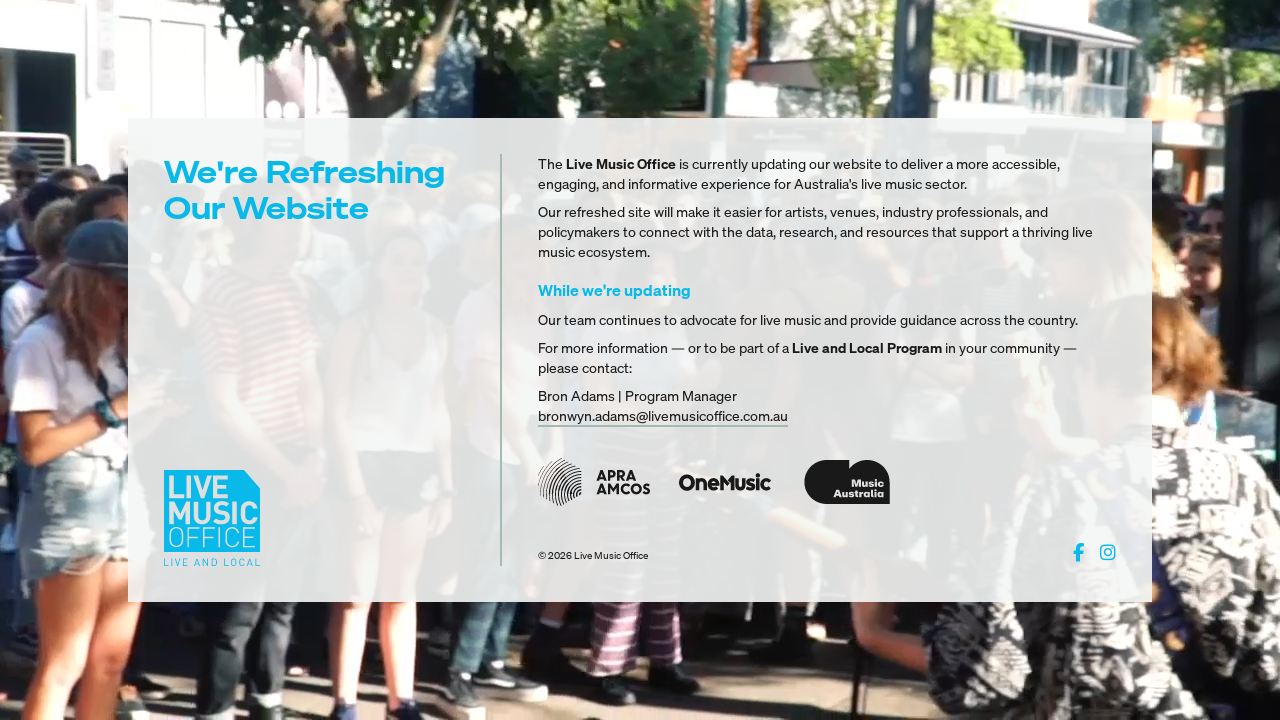

--- FILE ---
content_type: text/html; charset=UTF-8
request_url: https://livemusicoffice.com.au/project/jon-perring-venue-owner-fair-go-live-music-vic/
body_size: 10223
content:
<!DOCTYPE html>
<html lang="en-US">
<head>
    
<meta charset="UTF-8">
<meta name="viewport" content="width=device-width, initial-scale=1.0">
<title>Jon Perring - Venue Owner, Fair Go For Live Music, VIC - Live Music Office</title>
<link rel="profile" href="http://gmpg.org/xfn/11">
<link rel="pingback" href="https://livemusicoffice.com.au/xmlrpc.php">
<meta name='robots' content='index, follow, max-image-preview:large, max-snippet:-1, max-video-preview:-1' />
	<style>img:is([sizes="auto" i], [sizes^="auto," i]) { contain-intrinsic-size: 3000px 1500px }</style>
	
	<!-- This site is optimized with the Yoast SEO plugin v24.5 - https://yoast.com/wordpress/plugins/seo/ -->
	<title>Jon Perring - Venue Owner, Fair Go For Live Music, VIC - Live Music Office</title>
	<link rel="canonical" href="https://livemusicoffice.com.au/project/jon-perring-venue-owner-fair-go-live-music-vic/" />
	<meta property="og:locale" content="en_US" />
	<meta property="og:type" content="article" />
	<meta property="og:title" content="Jon Perring - Venue Owner, Fair Go For Live Music, VIC - Live Music Office" />
	<meta property="og:description" content="What does live music mean to you? Well, it&#8217;s our sonic culture in the broadest sense. I see music as part of our cultural heritage so it is part of who we are and who I am. Why is live music important (generally)? Music is the language of emotion and so we are not complete [&hellip;]" />
	<meta property="og:url" content="https://livemusicoffice.com.au/project/jon-perring-venue-owner-fair-go-live-music-vic/" />
	<meta property="og:site_name" content="Live Music Office" />
	<meta property="article:publisher" content="https://www.facebook.com/livemusicoffice" />
	<meta property="article:modified_time" content="2019-07-01T04:23:48+00:00" />
	<meta property="og:image" content="https://livemusicoffice.com.au/wp-content/uploads/2014/07/lmo_cmyk-colour_transparent-text-400x380.png" />
	<meta name="twitter:card" content="summary_large_image" />
	<meta name="twitter:site" content="@LiveMusicOffice" />
	<script type="application/ld+json" class="yoast-schema-graph">{"@context":"https://schema.org","@graph":[{"@type":"WebPage","@id":"https://livemusicoffice.com.au/project/jon-perring-venue-owner-fair-go-live-music-vic/","url":"https://livemusicoffice.com.au/project/jon-perring-venue-owner-fair-go-live-music-vic/","name":"Jon Perring - Venue Owner, Fair Go For Live Music, VIC - Live Music Office","isPartOf":{"@id":"https://livemusicoffice.com.au/#website"},"datePublished":"2014-11-18T03:22:57+00:00","dateModified":"2019-07-01T04:23:48+00:00","breadcrumb":{"@id":"https://livemusicoffice.com.au/project/jon-perring-venue-owner-fair-go-live-music-vic/#breadcrumb"},"inLanguage":"en-US","potentialAction":[{"@type":"ReadAction","target":["https://livemusicoffice.com.au/project/jon-perring-venue-owner-fair-go-live-music-vic/"]}]},{"@type":"BreadcrumbList","@id":"https://livemusicoffice.com.au/project/jon-perring-venue-owner-fair-go-live-music-vic/#breadcrumb","itemListElement":[{"@type":"ListItem","position":1,"name":"Home","item":"https://livemusicoffice.com.au/"},{"@type":"ListItem","position":2,"name":"Jon Perring &#8211; Venue Owner, Fair Go For Live Music, VIC"}]},{"@type":"WebSite","@id":"https://livemusicoffice.com.au/#website","url":"https://livemusicoffice.com.au/","name":"Live Music Office","description":"Live &amp; Local","publisher":{"@id":"https://livemusicoffice.com.au/#organization"},"potentialAction":[{"@type":"SearchAction","target":{"@type":"EntryPoint","urlTemplate":"https://livemusicoffice.com.au/?s={search_term_string}"},"query-input":{"@type":"PropertyValueSpecification","valueRequired":true,"valueName":"search_term_string"}}],"inLanguage":"en-US"},{"@type":"Organization","@id":"https://livemusicoffice.com.au/#organization","name":"Live Music Office","url":"https://livemusicoffice.com.au/","logo":{"@type":"ImageObject","inLanguage":"en-US","@id":"https://livemusicoffice.com.au/#/schema/logo/image/","url":"https://livemusicoffice.com.au/wp-content/uploads/2014/07/lmo_cmyk-colour_transparent-text-e1470020794983.png","contentUrl":"https://livemusicoffice.com.au/wp-content/uploads/2014/07/lmo_cmyk-colour_transparent-text-e1470020794983.png","width":125,"height":125,"caption":"Live Music Office"},"image":{"@id":"https://livemusicoffice.com.au/#/schema/logo/image/"},"sameAs":["https://www.facebook.com/livemusicoffice","https://x.com/LiveMusicOffice"]}]}</script>
	<!-- / Yoast SEO plugin. -->


<link rel="alternate" type="application/rss+xml" title="Live Music Office &raquo; Feed" href="https://livemusicoffice.com.au/feed/" />
<link rel="alternate" type="application/rss+xml" title="Live Music Office &raquo; Comments Feed" href="https://livemusicoffice.com.au/comments/feed/" />
<link rel="alternate" type="application/rss+xml" title="Live Music Office &raquo; Jon Perring &#8211; Venue Owner, Fair Go For Live Music, VIC Comments Feed" href="https://livemusicoffice.com.au/project/jon-perring-venue-owner-fair-go-live-music-vic/feed/" />
		<!-- This site uses the Google Analytics by MonsterInsights plugin v9.3.0 - Using Analytics tracking - https://www.monsterinsights.com/ -->
							<script src="//www.googletagmanager.com/gtag/js?id=G-SMDMTD94J3"  data-cfasync="false" data-wpfc-render="false" type="text/javascript" async></script>
			<script data-cfasync="false" data-wpfc-render="false" type="text/javascript">
				var mi_version = '9.3.0';
				var mi_track_user = true;
				var mi_no_track_reason = '';
								var MonsterInsightsDefaultLocations = {"page_location":"https:\/\/livemusicoffice.com.au\/project\/jon-perring-venue-owner-fair-go-live-music-vic\/"};
				if ( typeof MonsterInsightsPrivacyGuardFilter === 'function' ) {
					var MonsterInsightsLocations = (typeof MonsterInsightsExcludeQuery === 'object') ? MonsterInsightsPrivacyGuardFilter( MonsterInsightsExcludeQuery ) : MonsterInsightsPrivacyGuardFilter( MonsterInsightsDefaultLocations );
				} else {
					var MonsterInsightsLocations = (typeof MonsterInsightsExcludeQuery === 'object') ? MonsterInsightsExcludeQuery : MonsterInsightsDefaultLocations;
				}

								var disableStrs = [
										'ga-disable-G-SMDMTD94J3',
									];

				/* Function to detect opted out users */
				function __gtagTrackerIsOptedOut() {
					for (var index = 0; index < disableStrs.length; index++) {
						if (document.cookie.indexOf(disableStrs[index] + '=true') > -1) {
							return true;
						}
					}

					return false;
				}

				/* Disable tracking if the opt-out cookie exists. */
				if (__gtagTrackerIsOptedOut()) {
					for (var index = 0; index < disableStrs.length; index++) {
						window[disableStrs[index]] = true;
					}
				}

				/* Opt-out function */
				function __gtagTrackerOptout() {
					for (var index = 0; index < disableStrs.length; index++) {
						document.cookie = disableStrs[index] + '=true; expires=Thu, 31 Dec 2099 23:59:59 UTC; path=/';
						window[disableStrs[index]] = true;
					}
				}

				if ('undefined' === typeof gaOptout) {
					function gaOptout() {
						__gtagTrackerOptout();
					}
				}
								window.dataLayer = window.dataLayer || [];

				window.MonsterInsightsDualTracker = {
					helpers: {},
					trackers: {},
				};
				if (mi_track_user) {
					function __gtagDataLayer() {
						dataLayer.push(arguments);
					}

					function __gtagTracker(type, name, parameters) {
						if (!parameters) {
							parameters = {};
						}

						if (parameters.send_to) {
							__gtagDataLayer.apply(null, arguments);
							return;
						}

						if (type === 'event') {
														parameters.send_to = monsterinsights_frontend.v4_id;
							var hookName = name;
							if (typeof parameters['event_category'] !== 'undefined') {
								hookName = parameters['event_category'] + ':' + name;
							}

							if (typeof MonsterInsightsDualTracker.trackers[hookName] !== 'undefined') {
								MonsterInsightsDualTracker.trackers[hookName](parameters);
							} else {
								__gtagDataLayer('event', name, parameters);
							}
							
						} else {
							__gtagDataLayer.apply(null, arguments);
						}
					}

					__gtagTracker('js', new Date());
					__gtagTracker('set', {
						'developer_id.dZGIzZG': true,
											});
					if ( MonsterInsightsLocations.page_location ) {
						__gtagTracker('set', MonsterInsightsLocations);
					}
										__gtagTracker('config', 'G-SMDMTD94J3', {"forceSSL":"true"} );
															window.gtag = __gtagTracker;										(function () {
						/* https://developers.google.com/analytics/devguides/collection/analyticsjs/ */
						/* ga and __gaTracker compatibility shim. */
						var noopfn = function () {
							return null;
						};
						var newtracker = function () {
							return new Tracker();
						};
						var Tracker = function () {
							return null;
						};
						var p = Tracker.prototype;
						p.get = noopfn;
						p.set = noopfn;
						p.send = function () {
							var args = Array.prototype.slice.call(arguments);
							args.unshift('send');
							__gaTracker.apply(null, args);
						};
						var __gaTracker = function () {
							var len = arguments.length;
							if (len === 0) {
								return;
							}
							var f = arguments[len - 1];
							if (typeof f !== 'object' || f === null || typeof f.hitCallback !== 'function') {
								if ('send' === arguments[0]) {
									var hitConverted, hitObject = false, action;
									if ('event' === arguments[1]) {
										if ('undefined' !== typeof arguments[3]) {
											hitObject = {
												'eventAction': arguments[3],
												'eventCategory': arguments[2],
												'eventLabel': arguments[4],
												'value': arguments[5] ? arguments[5] : 1,
											}
										}
									}
									if ('pageview' === arguments[1]) {
										if ('undefined' !== typeof arguments[2]) {
											hitObject = {
												'eventAction': 'page_view',
												'page_path': arguments[2],
											}
										}
									}
									if (typeof arguments[2] === 'object') {
										hitObject = arguments[2];
									}
									if (typeof arguments[5] === 'object') {
										Object.assign(hitObject, arguments[5]);
									}
									if ('undefined' !== typeof arguments[1].hitType) {
										hitObject = arguments[1];
										if ('pageview' === hitObject.hitType) {
											hitObject.eventAction = 'page_view';
										}
									}
									if (hitObject) {
										action = 'timing' === arguments[1].hitType ? 'timing_complete' : hitObject.eventAction;
										hitConverted = mapArgs(hitObject);
										__gtagTracker('event', action, hitConverted);
									}
								}
								return;
							}

							function mapArgs(args) {
								var arg, hit = {};
								var gaMap = {
									'eventCategory': 'event_category',
									'eventAction': 'event_action',
									'eventLabel': 'event_label',
									'eventValue': 'event_value',
									'nonInteraction': 'non_interaction',
									'timingCategory': 'event_category',
									'timingVar': 'name',
									'timingValue': 'value',
									'timingLabel': 'event_label',
									'page': 'page_path',
									'location': 'page_location',
									'title': 'page_title',
									'referrer' : 'page_referrer',
								};
								for (arg in args) {
																		if (!(!args.hasOwnProperty(arg) || !gaMap.hasOwnProperty(arg))) {
										hit[gaMap[arg]] = args[arg];
									} else {
										hit[arg] = args[arg];
									}
								}
								return hit;
							}

							try {
								f.hitCallback();
							} catch (ex) {
							}
						};
						__gaTracker.create = newtracker;
						__gaTracker.getByName = newtracker;
						__gaTracker.getAll = function () {
							return [];
						};
						__gaTracker.remove = noopfn;
						__gaTracker.loaded = true;
						window['__gaTracker'] = __gaTracker;
					})();
									} else {
										console.log("");
					(function () {
						function __gtagTracker() {
							return null;
						}

						window['__gtagTracker'] = __gtagTracker;
						window['gtag'] = __gtagTracker;
					})();
									}
			</script>
				<!-- / Google Analytics by MonsterInsights -->
		<script type="text/javascript">
/* <![CDATA[ */
window._wpemojiSettings = {"baseUrl":"https:\/\/s.w.org\/images\/core\/emoji\/15.0.3\/72x72\/","ext":".png","svgUrl":"https:\/\/s.w.org\/images\/core\/emoji\/15.0.3\/svg\/","svgExt":".svg","source":{"concatemoji":"https:\/\/livemusicoffice.com.au\/wp-includes\/js\/wp-emoji-release.min.js?ver=6.7.2"}};
/*! This file is auto-generated */
!function(i,n){var o,s,e;function c(e){try{var t={supportTests:e,timestamp:(new Date).valueOf()};sessionStorage.setItem(o,JSON.stringify(t))}catch(e){}}function p(e,t,n){e.clearRect(0,0,e.canvas.width,e.canvas.height),e.fillText(t,0,0);var t=new Uint32Array(e.getImageData(0,0,e.canvas.width,e.canvas.height).data),r=(e.clearRect(0,0,e.canvas.width,e.canvas.height),e.fillText(n,0,0),new Uint32Array(e.getImageData(0,0,e.canvas.width,e.canvas.height).data));return t.every(function(e,t){return e===r[t]})}function u(e,t,n){switch(t){case"flag":return n(e,"\ud83c\udff3\ufe0f\u200d\u26a7\ufe0f","\ud83c\udff3\ufe0f\u200b\u26a7\ufe0f")?!1:!n(e,"\ud83c\uddfa\ud83c\uddf3","\ud83c\uddfa\u200b\ud83c\uddf3")&&!n(e,"\ud83c\udff4\udb40\udc67\udb40\udc62\udb40\udc65\udb40\udc6e\udb40\udc67\udb40\udc7f","\ud83c\udff4\u200b\udb40\udc67\u200b\udb40\udc62\u200b\udb40\udc65\u200b\udb40\udc6e\u200b\udb40\udc67\u200b\udb40\udc7f");case"emoji":return!n(e,"\ud83d\udc26\u200d\u2b1b","\ud83d\udc26\u200b\u2b1b")}return!1}function f(e,t,n){var r="undefined"!=typeof WorkerGlobalScope&&self instanceof WorkerGlobalScope?new OffscreenCanvas(300,150):i.createElement("canvas"),a=r.getContext("2d",{willReadFrequently:!0}),o=(a.textBaseline="top",a.font="600 32px Arial",{});return e.forEach(function(e){o[e]=t(a,e,n)}),o}function t(e){var t=i.createElement("script");t.src=e,t.defer=!0,i.head.appendChild(t)}"undefined"!=typeof Promise&&(o="wpEmojiSettingsSupports",s=["flag","emoji"],n.supports={everything:!0,everythingExceptFlag:!0},e=new Promise(function(e){i.addEventListener("DOMContentLoaded",e,{once:!0})}),new Promise(function(t){var n=function(){try{var e=JSON.parse(sessionStorage.getItem(o));if("object"==typeof e&&"number"==typeof e.timestamp&&(new Date).valueOf()<e.timestamp+604800&&"object"==typeof e.supportTests)return e.supportTests}catch(e){}return null}();if(!n){if("undefined"!=typeof Worker&&"undefined"!=typeof OffscreenCanvas&&"undefined"!=typeof URL&&URL.createObjectURL&&"undefined"!=typeof Blob)try{var e="postMessage("+f.toString()+"("+[JSON.stringify(s),u.toString(),p.toString()].join(",")+"));",r=new Blob([e],{type:"text/javascript"}),a=new Worker(URL.createObjectURL(r),{name:"wpTestEmojiSupports"});return void(a.onmessage=function(e){c(n=e.data),a.terminate(),t(n)})}catch(e){}c(n=f(s,u,p))}t(n)}).then(function(e){for(var t in e)n.supports[t]=e[t],n.supports.everything=n.supports.everything&&n.supports[t],"flag"!==t&&(n.supports.everythingExceptFlag=n.supports.everythingExceptFlag&&n.supports[t]);n.supports.everythingExceptFlag=n.supports.everythingExceptFlag&&!n.supports.flag,n.DOMReady=!1,n.readyCallback=function(){n.DOMReady=!0}}).then(function(){return e}).then(function(){var e;n.supports.everything||(n.readyCallback(),(e=n.source||{}).concatemoji?t(e.concatemoji):e.wpemoji&&e.twemoji&&(t(e.twemoji),t(e.wpemoji)))}))}((window,document),window._wpemojiSettings);
/* ]]> */
</script>
<style id='wp-emoji-styles-inline-css' type='text/css'>

	img.wp-smiley, img.emoji {
		display: inline !important;
		border: none !important;
		box-shadow: none !important;
		height: 1em !important;
		width: 1em !important;
		margin: 0 0.07em !important;
		vertical-align: -0.1em !important;
		background: none !important;
		padding: 0 !important;
	}
</style>
<link rel='stylesheet' id='wp-block-library-css' href='https://livemusicoffice.com.au/wp-includes/css/dist/block-library/style.min.css?ver=6.7.2' type='text/css' media='all' />
<style id='classic-theme-styles-inline-css' type='text/css'>
/*! This file is auto-generated */
.wp-block-button__link{color:#fff;background-color:#32373c;border-radius:9999px;box-shadow:none;text-decoration:none;padding:calc(.667em + 2px) calc(1.333em + 2px);font-size:1.125em}.wp-block-file__button{background:#32373c;color:#fff;text-decoration:none}
</style>
<style id='global-styles-inline-css' type='text/css'>
:root{--wp--preset--aspect-ratio--square: 1;--wp--preset--aspect-ratio--4-3: 4/3;--wp--preset--aspect-ratio--3-4: 3/4;--wp--preset--aspect-ratio--3-2: 3/2;--wp--preset--aspect-ratio--2-3: 2/3;--wp--preset--aspect-ratio--16-9: 16/9;--wp--preset--aspect-ratio--9-16: 9/16;--wp--preset--color--black: #000000;--wp--preset--color--cyan-bluish-gray: #abb8c3;--wp--preset--color--white: #ffffff;--wp--preset--color--pale-pink: #f78da7;--wp--preset--color--vivid-red: #cf2e2e;--wp--preset--color--luminous-vivid-orange: #ff6900;--wp--preset--color--luminous-vivid-amber: #fcb900;--wp--preset--color--light-green-cyan: #7bdcb5;--wp--preset--color--vivid-green-cyan: #00d084;--wp--preset--color--pale-cyan-blue: #8ed1fc;--wp--preset--color--vivid-cyan-blue: #0693e3;--wp--preset--color--vivid-purple: #9b51e0;--wp--preset--gradient--vivid-cyan-blue-to-vivid-purple: linear-gradient(135deg,rgba(6,147,227,1) 0%,rgb(155,81,224) 100%);--wp--preset--gradient--light-green-cyan-to-vivid-green-cyan: linear-gradient(135deg,rgb(122,220,180) 0%,rgb(0,208,130) 100%);--wp--preset--gradient--luminous-vivid-amber-to-luminous-vivid-orange: linear-gradient(135deg,rgba(252,185,0,1) 0%,rgba(255,105,0,1) 100%);--wp--preset--gradient--luminous-vivid-orange-to-vivid-red: linear-gradient(135deg,rgba(255,105,0,1) 0%,rgb(207,46,46) 100%);--wp--preset--gradient--very-light-gray-to-cyan-bluish-gray: linear-gradient(135deg,rgb(238,238,238) 0%,rgb(169,184,195) 100%);--wp--preset--gradient--cool-to-warm-spectrum: linear-gradient(135deg,rgb(74,234,220) 0%,rgb(151,120,209) 20%,rgb(207,42,186) 40%,rgb(238,44,130) 60%,rgb(251,105,98) 80%,rgb(254,248,76) 100%);--wp--preset--gradient--blush-light-purple: linear-gradient(135deg,rgb(255,206,236) 0%,rgb(152,150,240) 100%);--wp--preset--gradient--blush-bordeaux: linear-gradient(135deg,rgb(254,205,165) 0%,rgb(254,45,45) 50%,rgb(107,0,62) 100%);--wp--preset--gradient--luminous-dusk: linear-gradient(135deg,rgb(255,203,112) 0%,rgb(199,81,192) 50%,rgb(65,88,208) 100%);--wp--preset--gradient--pale-ocean: linear-gradient(135deg,rgb(255,245,203) 0%,rgb(182,227,212) 50%,rgb(51,167,181) 100%);--wp--preset--gradient--electric-grass: linear-gradient(135deg,rgb(202,248,128) 0%,rgb(113,206,126) 100%);--wp--preset--gradient--midnight: linear-gradient(135deg,rgb(2,3,129) 0%,rgb(40,116,252) 100%);--wp--preset--font-size--small: 13px;--wp--preset--font-size--medium: 20px;--wp--preset--font-size--large: 36px;--wp--preset--font-size--x-large: 42px;--wp--preset--spacing--20: 0.44rem;--wp--preset--spacing--30: 0.67rem;--wp--preset--spacing--40: 1rem;--wp--preset--spacing--50: 1.5rem;--wp--preset--spacing--60: 2.25rem;--wp--preset--spacing--70: 3.38rem;--wp--preset--spacing--80: 5.06rem;--wp--preset--shadow--natural: 6px 6px 9px rgba(0, 0, 0, 0.2);--wp--preset--shadow--deep: 12px 12px 50px rgba(0, 0, 0, 0.4);--wp--preset--shadow--sharp: 6px 6px 0px rgba(0, 0, 0, 0.2);--wp--preset--shadow--outlined: 6px 6px 0px -3px rgba(255, 255, 255, 1), 6px 6px rgba(0, 0, 0, 1);--wp--preset--shadow--crisp: 6px 6px 0px rgba(0, 0, 0, 1);}:where(.is-layout-flex){gap: 0.5em;}:where(.is-layout-grid){gap: 0.5em;}body .is-layout-flex{display: flex;}.is-layout-flex{flex-wrap: wrap;align-items: center;}.is-layout-flex > :is(*, div){margin: 0;}body .is-layout-grid{display: grid;}.is-layout-grid > :is(*, div){margin: 0;}:where(.wp-block-columns.is-layout-flex){gap: 2em;}:where(.wp-block-columns.is-layout-grid){gap: 2em;}:where(.wp-block-post-template.is-layout-flex){gap: 1.25em;}:where(.wp-block-post-template.is-layout-grid){gap: 1.25em;}.has-black-color{color: var(--wp--preset--color--black) !important;}.has-cyan-bluish-gray-color{color: var(--wp--preset--color--cyan-bluish-gray) !important;}.has-white-color{color: var(--wp--preset--color--white) !important;}.has-pale-pink-color{color: var(--wp--preset--color--pale-pink) !important;}.has-vivid-red-color{color: var(--wp--preset--color--vivid-red) !important;}.has-luminous-vivid-orange-color{color: var(--wp--preset--color--luminous-vivid-orange) !important;}.has-luminous-vivid-amber-color{color: var(--wp--preset--color--luminous-vivid-amber) !important;}.has-light-green-cyan-color{color: var(--wp--preset--color--light-green-cyan) !important;}.has-vivid-green-cyan-color{color: var(--wp--preset--color--vivid-green-cyan) !important;}.has-pale-cyan-blue-color{color: var(--wp--preset--color--pale-cyan-blue) !important;}.has-vivid-cyan-blue-color{color: var(--wp--preset--color--vivid-cyan-blue) !important;}.has-vivid-purple-color{color: var(--wp--preset--color--vivid-purple) !important;}.has-black-background-color{background-color: var(--wp--preset--color--black) !important;}.has-cyan-bluish-gray-background-color{background-color: var(--wp--preset--color--cyan-bluish-gray) !important;}.has-white-background-color{background-color: var(--wp--preset--color--white) !important;}.has-pale-pink-background-color{background-color: var(--wp--preset--color--pale-pink) !important;}.has-vivid-red-background-color{background-color: var(--wp--preset--color--vivid-red) !important;}.has-luminous-vivid-orange-background-color{background-color: var(--wp--preset--color--luminous-vivid-orange) !important;}.has-luminous-vivid-amber-background-color{background-color: var(--wp--preset--color--luminous-vivid-amber) !important;}.has-light-green-cyan-background-color{background-color: var(--wp--preset--color--light-green-cyan) !important;}.has-vivid-green-cyan-background-color{background-color: var(--wp--preset--color--vivid-green-cyan) !important;}.has-pale-cyan-blue-background-color{background-color: var(--wp--preset--color--pale-cyan-blue) !important;}.has-vivid-cyan-blue-background-color{background-color: var(--wp--preset--color--vivid-cyan-blue) !important;}.has-vivid-purple-background-color{background-color: var(--wp--preset--color--vivid-purple) !important;}.has-black-border-color{border-color: var(--wp--preset--color--black) !important;}.has-cyan-bluish-gray-border-color{border-color: var(--wp--preset--color--cyan-bluish-gray) !important;}.has-white-border-color{border-color: var(--wp--preset--color--white) !important;}.has-pale-pink-border-color{border-color: var(--wp--preset--color--pale-pink) !important;}.has-vivid-red-border-color{border-color: var(--wp--preset--color--vivid-red) !important;}.has-luminous-vivid-orange-border-color{border-color: var(--wp--preset--color--luminous-vivid-orange) !important;}.has-luminous-vivid-amber-border-color{border-color: var(--wp--preset--color--luminous-vivid-amber) !important;}.has-light-green-cyan-border-color{border-color: var(--wp--preset--color--light-green-cyan) !important;}.has-vivid-green-cyan-border-color{border-color: var(--wp--preset--color--vivid-green-cyan) !important;}.has-pale-cyan-blue-border-color{border-color: var(--wp--preset--color--pale-cyan-blue) !important;}.has-vivid-cyan-blue-border-color{border-color: var(--wp--preset--color--vivid-cyan-blue) !important;}.has-vivid-purple-border-color{border-color: var(--wp--preset--color--vivid-purple) !important;}.has-vivid-cyan-blue-to-vivid-purple-gradient-background{background: var(--wp--preset--gradient--vivid-cyan-blue-to-vivid-purple) !important;}.has-light-green-cyan-to-vivid-green-cyan-gradient-background{background: var(--wp--preset--gradient--light-green-cyan-to-vivid-green-cyan) !important;}.has-luminous-vivid-amber-to-luminous-vivid-orange-gradient-background{background: var(--wp--preset--gradient--luminous-vivid-amber-to-luminous-vivid-orange) !important;}.has-luminous-vivid-orange-to-vivid-red-gradient-background{background: var(--wp--preset--gradient--luminous-vivid-orange-to-vivid-red) !important;}.has-very-light-gray-to-cyan-bluish-gray-gradient-background{background: var(--wp--preset--gradient--very-light-gray-to-cyan-bluish-gray) !important;}.has-cool-to-warm-spectrum-gradient-background{background: var(--wp--preset--gradient--cool-to-warm-spectrum) !important;}.has-blush-light-purple-gradient-background{background: var(--wp--preset--gradient--blush-light-purple) !important;}.has-blush-bordeaux-gradient-background{background: var(--wp--preset--gradient--blush-bordeaux) !important;}.has-luminous-dusk-gradient-background{background: var(--wp--preset--gradient--luminous-dusk) !important;}.has-pale-ocean-gradient-background{background: var(--wp--preset--gradient--pale-ocean) !important;}.has-electric-grass-gradient-background{background: var(--wp--preset--gradient--electric-grass) !important;}.has-midnight-gradient-background{background: var(--wp--preset--gradient--midnight) !important;}.has-small-font-size{font-size: var(--wp--preset--font-size--small) !important;}.has-medium-font-size{font-size: var(--wp--preset--font-size--medium) !important;}.has-large-font-size{font-size: var(--wp--preset--font-size--large) !important;}.has-x-large-font-size{font-size: var(--wp--preset--font-size--x-large) !important;}
:where(.wp-block-post-template.is-layout-flex){gap: 1.25em;}:where(.wp-block-post-template.is-layout-grid){gap: 1.25em;}
:where(.wp-block-columns.is-layout-flex){gap: 2em;}:where(.wp-block-columns.is-layout-grid){gap: 2em;}
:root :where(.wp-block-pullquote){font-size: 1.5em;line-height: 1.6;}
</style>
<link rel='stylesheet' id='contact-form-7-css' href='https://livemusicoffice.com.au/wp-content/plugins/contact-form-7/includes/css/styles.css?ver=6.0.4' type='text/css' media='all' />
<link rel='stylesheet' id='mtf_css-css' href='https://livemusicoffice.com.au/wp-content/plugins/mini-twitter-feed/minitwitter.css?ver=6.7.2' type='text/css' media='all' />
<script type="text/javascript" src="https://livemusicoffice.com.au/wp-content/plugins/google-analytics-for-wordpress/assets/js/frontend-gtag.min.js?ver=9.3.0" id="monsterinsights-frontend-script-js" async="async" data-wp-strategy="async"></script>
<script data-cfasync="false" data-wpfc-render="false" type="text/javascript" id='monsterinsights-frontend-script-js-extra'>/* <![CDATA[ */
var monsterinsights_frontend = {"js_events_tracking":"true","download_extensions":"pdf,doc,ppt,xls,zip,docx,pptx,xlsx","inbound_paths":"[]","home_url":"https:\/\/livemusicoffice.com.au","hash_tracking":"false","v4_id":"G-SMDMTD94J3"};/* ]]> */
</script>
<script type="text/javascript" id="wpgmza_data-js-extra">
/* <![CDATA[ */
var wpgmza_google_api_status = {"message":"Enqueued","code":"ENQUEUED"};
/* ]]> */
</script>
<script type="text/javascript" src="https://livemusicoffice.com.au/wp-content/plugins/wp-google-maps/wpgmza_data.js?ver=6.7.2" id="wpgmza_data-js"></script>
<script type="text/javascript" src="https://livemusicoffice.com.au/wp-includes/js/jquery/jquery.min.js?ver=3.7.1" id="jquery-core-js"></script>
<script type="text/javascript" src="https://livemusicoffice.com.au/wp-includes/js/jquery/jquery-migrate.min.js?ver=3.4.1" id="jquery-migrate-js"></script>
<script type="text/javascript" src="https://livemusicoffice.com.au/wp-content/themes/lmo_tk/includes/resources/bootstrap/js/bootstrap.js?ver=6.7.2" id="_tk-bootstrapjs-js"></script>
<script type="text/javascript" src="https://livemusicoffice.com.au/wp-content/themes/lmo_tk/includes/js/bootstrap-wp.js?ver=6.7.2" id="_tk-bootstrapwp-js"></script>
<script type="text/javascript" src="https://livemusicoffice.com.au/wp-content/themes/lmo_tk/lmo_tk.js?ver=6.7.2" id="_tk-custom-js-js"></script>
<link rel="https://api.w.org/" href="https://livemusicoffice.com.au/wp-json/" /><link rel="EditURI" type="application/rsd+xml" title="RSD" href="https://livemusicoffice.com.au/xmlrpc.php?rsd" />
<meta name="generator" content="WordPress 6.7.2" />
<link rel='shortlink' href='https://livemusicoffice.com.au/?p=1333' />
<link rel="alternate" title="oEmbed (JSON)" type="application/json+oembed" href="https://livemusicoffice.com.au/wp-json/oembed/1.0/embed?url=https%3A%2F%2Flivemusicoffice.com.au%2Fproject%2Fjon-perring-venue-owner-fair-go-live-music-vic%2F" />
<link rel="alternate" title="oEmbed (XML)" type="text/xml+oembed" href="https://livemusicoffice.com.au/wp-json/oembed/1.0/embed?url=https%3A%2F%2Flivemusicoffice.com.au%2Fproject%2Fjon-perring-venue-owner-fair-go-live-music-vic%2F&#038;format=xml" />
<style type="text/css">.recentcomments a{display:inline !important;padding:0 !important;margin:0 !important;}</style>		<style type="text/css" id="wp-custom-css">
			div.organise_head h3{color:#000000; display:none;}		</style>
		    <link rel="stylesheet" href="https://livemusicoffice.com.au/wp-content/plugins/live-music-office-holding-page/dist/output.css">
    <script src="https://kit.fontawesome.com/117bd96472.js" crossorigin="anonymous"></script>
    <style>body { margin: 0; padding: 0; overflow-x: hidden; }</style>
</head>
<body class="project-template-default single single-project postid-1333 sp-easy-accordion-enabled">
	<!-- Background video -->
	<video 
		class="fixed inset-0 w-full h-full object-cover -z-10" 
		autoplay 
		muted 
		loop 
		playsinline
	>
		<source src="https://livemusicoffice.com.au/wp-content/plugins/live-music-office-holding-page/dist/img/landing-video.mp4" type="video/mp4">
		Your browser does not support video.
	</video>

	<div class="w-full flex justify-center items-center min-h-screen p-9">

		<!-- Main content grid -->
		<div class="max-w-screen-lg grid grid-cols-5">
			
			<!-- Left column - Title and logo -->
			<div class="col-span-full md:col-span-2 bg-lmo-grey-light/90 pr-9 pl-9 pt-9 md:pb-9 text-lmo-black flex">
				<div class="md:border-r-lmo-grey-dark md:border-r-2 flex justify-between flex-col h-full w-full md:flex-col-reverse">
					<img src="https://livemusicoffice.com.au/wp-content/plugins/live-music-office-holding-page/dist/img/lmo-logo-cyan.svg" alt="Live Music Office Logo" class="w-24 mb-6 md:mb-0">
					<h1 class="text-lg md:text-3xl font-heading leading-tight mb-4 md:mb-4 text-lmo-cyan">We're Refreshing Our&nbsp;Website</h1>
				</div>
			</div>

			<!-- Right column - Content -->
			<div class="col-span-full md:col-span-3 bg-lmo-grey-light/90 p-9 pt-0 md:pt-9 md:pl-0 text-lmo-black ">
				<p class="text-xs md:text-sm leading-relaxed mb-1 md:mb-2 font-body text-pretty">
					The <span class="font-body-bold">Live Music Office</span> is currently updating our website to deliver a more accessible, engaging, and informative experience for Australia's live music sector.
				</p>
				
				<p class="text-xs md:text-sm leading-relaxed mb-1 md:mb-2 font-body text-pretty">
					Our refreshed site will make it easier for artists, venues, industry professionals, and policymakers to connect with the data, research, and resources that support a thriving live music ecosystem.
				</p>
				
				<p class="text-xs md:text-base leading-relaxed mb-1 pt-2 md:pt-2 md:mb-2 font-body-bold text-lmo-cyan">
					While we're updating
				</p>
				
				<p class="text-xs md:text-sm leading-relaxed mb-1 md:mb-2 font-body text-pretty">
					Our team continues to advocate for live music and provide guidance across the country.
				</p>

				<p class="text-xs md:text-sm leading-relaxed mb-1 md:mb-2 font-body text-pretty">
					For more information — or to be part of a <span class="font-body-bold">Live and Local Program</span> in your community — please contact:
				</p>

				<p class="text-xs md:text-sm leading-relaxed mb-1 md:mb-2 font-body text-pretty">
					Bron Adams | Program Manager<br>
					<a href="mailto:bronwyn.adams@livemusicoffice.com.au" class="border-b-2 border-lmo-grey-dark hover:border-lmo-cyan transition-colors duration-300">
						bronwyn.adams@livemusicoffice.com.au
					</a>
				</p>

				<!-- Partner logos -->
				<div class="flex space-x-5 md:space-x-7 my-6 md:my-8">
					<a href="https://www.apraamcos.com.au/" target="_blank" rel="noopener noreferrer">
						<img src="https://livemusicoffice.com.au/wp-content/plugins/live-music-office-holding-page/dist/img/apra-amcos-logo-black.svg" alt="APRA AMCOS" class="h-8 md:h-12">
					</a>
					<a href="https://onemusic.com.au/" target="_blank" rel="noopener noreferrer">
						<img src="https://livemusicoffice.com.au/wp-content/plugins/live-music-office-holding-page/dist/img/onemusic-logo-black.svg" alt="OneMusic" class="h-8 md:h-12">
					</a>
					<a href="https://creative.gov.au/music-australia/" target="_blank" rel="noopener noreferrer">
						<img src="https://livemusicoffice.com.au/wp-content/plugins/live-music-office-holding-page/dist/img/music-australia-logo-black.svg" alt="Music Australia" class="h-8 md:h-12">
					</a>
				</div>

				<!-- Footer -->
				<div class="flex w-full justify-between items-baseline">
					<p class="text-[10px] leading-tight mb-0 leading-none">© 2026 Live Music Office</p>
					<div class="flex text-lmo-cyan text-base md:text-lg space-x-4">
						<a href="https://www.facebook.com/livemusicoffice/" target="_blank" rel="noopener noreferrer" class="hover:text-lmo-black transition-colors duration-300">
							<i class="fa-brands fa-facebook-f"></i>
						</a>
						<a href="https://www.instagram.com/livemusicoffice/" target="_blank" rel="noopener noreferrer" class="hover:text-lmo-black transition-colors duration-300">
							<i class="fa-brands fa-instagram"></i>
						</a>
					</div>
				</div>

			</div>

		</div>

	</div>

	<script>!function(d,s,id){var js,fjs=d.getElementsByTagName(s)[0],p=/^http:/.test(d.location)?'http':'https';if(!d.getElementById(id)){js=d.createElement(s);js.id=id;js.src=p+"://platform.twitter.com/widgets.js";fjs.parentNode.insertBefore(js,fjs);}}(document,"script","twitter-wjs");</script>
			<script type="text/javascript">function showhide_toggle(e,t,r,g){var a=jQuery("#"+e+"-link-"+t),s=jQuery("a",a),i=jQuery("#"+e+"-content-"+t),l=jQuery("#"+e+"-toggle-"+t);a.toggleClass("sh-show sh-hide"),i.toggleClass("sh-show sh-hide").toggle(),"true"===s.attr("aria-expanded")?s.attr("aria-expanded","false"):s.attr("aria-expanded","true"),l.text()===r?(l.text(g),a.trigger("sh-link:more")):(l.text(r),a.trigger("sh-link:less")),a.trigger("sh-link:toggle")}</script>
	<script type="text/javascript" src="https://livemusicoffice.com.au/wp-includes/js/dist/hooks.min.js?ver=4d63a3d491d11ffd8ac6" id="wp-hooks-js"></script>
<script type="text/javascript" src="https://livemusicoffice.com.au/wp-includes/js/dist/i18n.min.js?ver=5e580eb46a90c2b997e6" id="wp-i18n-js"></script>
<script type="text/javascript" id="wp-i18n-js-after">
/* <![CDATA[ */
wp.i18n.setLocaleData( { 'text direction\u0004ltr': [ 'ltr' ] } );
/* ]]> */
</script>
<script type="text/javascript" src="https://livemusicoffice.com.au/wp-content/plugins/contact-form-7/includes/swv/js/index.js?ver=6.0.4" id="swv-js"></script>
<script type="text/javascript" id="contact-form-7-js-before">
/* <![CDATA[ */
var wpcf7 = {
    "api": {
        "root": "https:\/\/livemusicoffice.com.au\/wp-json\/",
        "namespace": "contact-form-7\/v1"
    }
};
/* ]]> */
</script>
<script type="text/javascript" src="https://livemusicoffice.com.au/wp-content/plugins/contact-form-7/includes/js/index.js?ver=6.0.4" id="contact-form-7-js"></script>
<script type="text/javascript" src="https://livemusicoffice.com.au/wp-content/themes/lmo_tk/includes/js/skip-link-focus-fix.js?ver=20130115" id="_tk-skip-link-focus-fix-js"></script>
<script type="text/javascript" src="https://livemusicoffice.com.au/wp-includes/js/comment-reply.min.js?ver=6.7.2" id="comment-reply-js" async="async" data-wp-strategy="async"></script>
		<script type="text/javascript">
				jQuery('.soliloquy-container').removeClass('no-js');
		</script>
		</body>
</html>
    

--- FILE ---
content_type: image/svg+xml
request_url: https://livemusicoffice.com.au/wp-content/plugins/live-music-office-holding-page/dist/img/onemusic-logo-black.svg
body_size: 1244
content:
<?xml version="1.0" encoding="UTF-8"?><svg id="a" xmlns="http://www.w3.org/2000/svg" width="94" height="48" viewBox="0 0 94 48"><path d="M81.59,20.623v11.323c0,.18-.146.325-.324.325h-2.973c-.179,0-.325-.145-.325-.325v-11.323c0-.179.145-.325.325-.325h2.973c.179,0,.325.145.325.325ZM88.32,20.153c-3.34,0-6.057,2.769-6.057,6.172,0,3.476,2.691,6.198,6.126,6.198,1.617,0,3.012-.615,4.147-1.831.119-.128.116-.328-.009-.452l-1.853-1.832c-.064-.064-.152-.098-.243-.094-.091.004-.175.047-.233.116-.424.505-1.057.772-1.831.772-1.391,0-2.481-1.265-2.481-2.879,0-1.68,1.067-2.945,2.481-2.945.823,0,1.52.374,1.959,1.054.049.075.126.126.213.142.088.016.178-.004.25-.056l2.105-1.532c.139-.102.175-.295.08-.44-.964-1.476-2.747-2.394-4.653-2.394ZM79.835,15.217c-1.237,0-2.204.968-2.204,2.203s.967,2.204,2.204,2.204,2.206-.968,2.206-2.204-.969-2.203-2.206-2.203ZM39.782,21.939c1.249,1.379,1.842,3.322,1.668,5.471-.014.168-.154.298-.323.298h-7.6c.407.966,1.263,1.579,2.229,1.579.773,0,1.406-.266,1.829-.771.058-.069.143-.111.234-.116.091-.004.178.03.243.093l1.85,1.833c.124.123.129.323.008.451-1.136,1.215-2.529,1.831-4.142,1.831-3.436,0-6.126-2.723-6.126-6.199v-.104c0-3.558,2.523-6.241,5.868-6.241,1.654,0,3.167.665,4.262,1.874ZM37.687,24.881c-.369-.985-1.071-1.567-2.042-1.567-1.014,0-1.743.529-2.109,1.567h4.151ZM16.928,24.667c0,4.475-3.566,8.116-7.949,8.116s-7.952-3.641-7.953-8.116c0-4.588,3.492-8.182,7.952-8.182,4.457,0,7.949,3.593,7.949,8.182ZM12.956,24.692c0-2.589-1.683-4.466-4-4.466-2.33,0-3.957,1.837-3.957,4.466,0,2.523,1.664,4.353,3.957,4.353,2.28,0,4-1.871,4-4.353ZM23.482,20.092l-.166-.003c-.293.003-.596.036-.89.097-.72.123-1.357.369-1.897.73v-.293c0-.179-.145-.325-.324-.325h-2.165c-.179,0-.324.145-.324.325v11.323c0,.18.145.325.325.325h2.857c.179,0,.324-.145.324-.325v-5.874c0-1.625.788-2.596,2.107-2.596,1.412,0,2.128.928,2.128,2.76v5.709c0,.18.146.325.325.325h2.857c.179,0,.325-.145.325-.325v-5.709c0-3.788-2.049-6.085-5.48-6.145ZM67.189,20.299h-2.879c-.179,0-.325.145-.325.324v5.801c0,1.774-.574,2.546-1.659,2.547-1.085,0-1.659-.772-1.659-2.547v-5.801c0-.178-.145-.324-.325-.324h-2.879c-.179,0-.325.145-.325.324v6.102c0,3.72,1.842,5.778,5.186,5.799h.004c3.344-.021,5.186-2.079,5.186-5.799v-6.102c0-.178-.146-.324-.325-.324ZM56.052,17.448h-2.005c-.094,0-.184.041-.245.112l-3.9,4.474c-.106.122-.106.304,0,.426l1.927,2.205c.062.071.151.111.244.111h0c.094,0,.183-.042.245-.113l.372-.448v7.731c0,.179.145.324.325.324h3.035c.179,0,.325-.145.325-.324v-14.174c0-.179-.146-.325-.325-.325ZM44.733,17.558c-.061-.07-.151-.111-.244-.111h-2.004c-.179,0-.324.145-.324.324v14.174c0,.179.146.324.325.324h3.033c.179,0,.323-.145.323-.324v-7.704s3.181,3.572,3.181,3.572c.062.07.15.108.242.108s.181-.039.242-.108l1.923-2.157c.109-.122.11-.305.003-.429l-6.701-7.67ZM73.412,24.728l-.071-.022c-.749-.229-1.524-.467-1.524-.87,0-.188.082-.344.235-.448.22-.143.565-.219.997-.219.73,0,1.436.216,2.162.661.098.059.19.087.28.087.27,0,.513-.238.84-.823l.215-.396c.41-.76.522-1.121.151-1.397-.974-.711-2.308-1.103-3.756-1.103-1.319,0-2.512.368-3.36,1.038-.902.712-1.379,1.71-1.379,2.885,0,2.748,2.446,3.439,3.904,3.851l.083.025c.689.209,1.469.445,1.469.845,0,.424-.488.666-1.339.666-.776,0-1.805-.36-2.561-.896l-.004-.003c-.111-.073-.207-.107-.302-.107-.268,0-.488.235-.907.968l-.215.373c-.4.689-.518,1.047-.159,1.353,1.013.819,2.627,1.327,4.213,1.327,1.67,0,2.932-.413,3.751-1.227.737-.732,1.16-1.77,1.16-2.849,0-2.534-2.244-3.219-3.882-3.719Z" fill="#191919"/></svg>

--- FILE ---
content_type: image/svg+xml
request_url: https://livemusicoffice.com.au/wp-content/plugins/live-music-office-holding-page/dist/img/music-australia-logo-black.svg
body_size: 2103
content:
<?xml version="1.0" encoding="UTF-8"?><svg id="a" xmlns="http://www.w3.org/2000/svg" width="94" height="48" viewBox="0 0 94 48"><path d="M89.625,24.001v21.999H26.811c-12.416,0-22.435-9.824-22.435-21.999S14.395,2,26.811,2h22.433v8.78c4.09-5.335,10.599-8.78,17.948-8.78,12.413,0,22.433,9.826,22.433,22.001ZM76.925,28.812v-5.208h-2.104v5.208h2.104ZM75.027,22.779c.213.213.495.32.846.32.344,0,.622-.107.836-.32.22-.213.33-.474.33-.784,0-.303-.11-.56-.33-.774-.22-.213-.502-.32-.846-.32s-.622.107-.835.32c-.206.206-.309.464-.309.774s.103.571.309.784ZM80.85,28.967c-.605,0-1.141-.113-1.609-.34-.461-.234-.822-.557-1.083-.969-.254-.419-.381-.904-.381-1.454s.127-1.031.381-1.444c.261-.419.622-.742,1.083-.969.468-.227,1.004-.34,1.609-.34.598,0,1.117.1,1.557.299.447.192.794.468,1.042.825.247.351.388.749.423,1.196h-2.052c-.041-.254-.144-.45-.309-.588-.158-.137-.371-.206-.64-.206-.193,0-.361.048-.505.144-.144.089-.258.227-.34.413-.076.185-.113.409-.113.67s.038.485.113.67c.076.179.186.32.33.423.144.096.316.144.516.144.268,0,.481-.072.64-.217.165-.144.271-.347.319-.608h2.032c-.035.433-.175.828-.423,1.186-.241.357-.581.643-1.021.856-.44.206-.962.309-1.567.309ZM76.543,33.917v5.208h-2.104v-5.208h2.104ZM75.491,33.411c-.351,0-.632-.107-.846-.32-.206-.213-.309-.474-.309-.784s.103-.567.309-.774c.213-.213.492-.32.835-.32s.626.107.846.32c.22.213.33.471.33.774,0,.309-.11.571-.33.784-.213.213-.492.32-.835.32ZM79.817,39.28c-.481,0-.904-.113-1.269-.34-.364-.227-.646-.547-.846-.959-.199-.419-.299-.907-.299-1.464,0-.536.1-1.007.299-1.413.199-.412.481-.732.846-.959s.787-.34,1.269-.34c.254,0,.492.031.712.093.22.062.412.148.578.258.172.103.319.223.443.361v-.598h2.032v5.208h-2.032v-.619c-.103.131-.237.258-.402.382-.165.117-.361.21-.588.278-.22.076-.468.113-.742.113ZM80.549,37.753c.199,0,.375-.048.526-.144.158-.103.279-.247.361-.433.089-.186.134-.409.134-.67,0-.254-.041-.471-.124-.65-.083-.185-.203-.326-.361-.423-.151-.096-.33-.144-.536-.144s-.388.048-.547.144c-.151.096-.271.237-.361.423-.082.179-.124.395-.124.65,0,.261.041.485.124.67.089.185.21.33.361.433.158.096.34.144.547.144ZM71.357,38.712c.289.275.736.413,1.341.413h.897v-1.526h-.237c-.11,0-.193-.024-.248-.072-.048-.055-.072-.144-.072-.268v-5.404h-2.104v5.528c0,.612.141,1.055.423,1.33ZM66.102,39.28c-.481,0-.904-.113-1.269-.34-.364-.227-.646-.547-.846-.959-.199-.419-.299-.907-.299-1.464,0-.536.1-1.007.299-1.413.199-.412.481-.732.846-.959.365-.227.787-.34,1.269-.34.254,0,.492.031.712.093.22.062.413.148.578.258.172.103.32.223.444.361v-.598h2.032v5.208h-2.032v-.619c-.103.131-.237.258-.402.382-.165.117-.361.21-.588.278-.22.076-.468.113-.743.113ZM66.834,37.753c.199,0,.375-.048.526-.144.158-.103.278-.247.361-.433.089-.186.134-.409.134-.67,0-.254-.041-.471-.124-.65-.083-.185-.203-.326-.361-.423-.151-.096-.33-.144-.536-.144s-.388.048-.546.144c-.151.096-.272.237-.361.423-.083.179-.124.395-.124.65,0,.261.041.485.124.67.089.185.209.33.361.433.158.096.34.144.546.144ZM61.294,33.917h-2.032v5.208h2.114v-1.959c0-.344.038-.615.113-.815.083-.206.22-.357.412-.454.199-.096.478-.144.836-.144h.516v-1.939h-.083c-.522,0-.928.117-1.217.351-.289.227-.509.502-.66.825v-1.072ZM57.24,39.125c-.633,0-1.114-.151-1.444-.454-.323-.309-.485-.76-.485-1.351v-2.042h-.722v-1.361h.722v-1.33h2.073v1.33h.969v1.361h-.969v1.877c0,.158.038.272.113.34.076.062.196.093.361.093h.495v1.537h-1.114ZM49.939,39.053c.406.151.897.227,1.475.227.612,0,1.124-.072,1.537-.217.413-.144.718-.347.918-.608.206-.268.309-.584.309-.949,0-.495-.172-.88-.516-1.155-.344-.282-.849-.471-1.516-.567l-.763-.113c-.241-.041-.413-.093-.516-.155-.096-.062-.145-.148-.145-.258s.052-.199.155-.268c.103-.076.254-.113.454-.113.241,0,.426.048.557.144.131.096.206.227.227.392h1.897c-.062-.509-.316-.911-.763-1.207-.44-.295-1.066-.444-1.877-.444-.55,0-1.018.072-1.403.217-.378.144-.667.344-.866.598-.193.254-.289.547-.289.877,0,.481.158.863.474,1.145.316.275.815.457,1.495.547l.67.083c.254.041.426.096.516.165.096.069.144.165.144.289,0,.131-.062.234-.185.309-.117.069-.292.103-.526.103-.185,0-.34-.027-.464-.083-.124-.055-.217-.131-.278-.227-.062-.096-.096-.203-.103-.32h-1.897c.021.371.137.691.351.959.213.268.522.478.928.629ZM44.193,39.28c-.399,0-.753-.076-1.062-.227-.302-.158-.54-.399-.712-.722-.172-.33-.258-.743-.258-1.238v-3.176h2.104v2.826c0,.199.027.364.083.495.062.124.144.217.247.279.103.062.23.093.382.093.158,0,.296-.031.413-.093.117-.069.206-.172.268-.309.069-.144.103-.323.103-.536v-2.754h2.104v5.208h-2.032v-.619c-.165.227-.388.413-.67.557-.275.144-.598.217-.97.217ZM39.038,31.855h-2.805l-2.805,7.27h2.248l.487-1.403h2.803l.464,1.403h2.382l-2.774-7.27ZM37.563,33.639l.895,2.465h-1.779l.883-2.465ZM71.233,28.967c-.578,0-1.069-.076-1.475-.227-.406-.151-.715-.361-.928-.629-.213-.268-.33-.588-.351-.959h1.897c.007.117.041.223.103.319.062.096.155.172.279.227.124.055.278.083.464.083.234,0,.409-.034.526-.103.124-.076.186-.179.186-.309,0-.124-.048-.22-.144-.289-.089-.069-.261-.124-.516-.165l-.67-.083c-.681-.089-1.179-.271-1.495-.547-.316-.282-.474-.663-.474-1.145,0-.33.096-.622.289-.877.199-.254.488-.454.866-.598.385-.144.852-.217,1.403-.217.811,0,1.437.148,1.877.444.447.295.701.698.763,1.207h-1.897c-.021-.165-.096-.295-.227-.392-.131-.096-.316-.144-.557-.144-.199,0-.351.038-.454.113-.103.069-.155.158-.155.268s.048.196.144.258c.103.062.275.113.516.155l.763.113c.667.096,1.172.285,1.516.567.344.275.516.66.516,1.155,0,.364-.103.681-.309.949-.199.261-.505.464-.918.608-.413.144-.925.217-1.537.217ZM62.95,28.74c.309.151.664.227,1.062.227.371,0,.694-.072.969-.217.282-.145.505-.33.67-.557v.619h2.032v-5.208h-2.104v2.753c0,.213-.034.392-.103.536-.062.137-.151.241-.268.309-.117.062-.254.093-.412.093-.151,0-.279-.031-.382-.093-.103-.062-.185-.155-.247-.279-.055-.131-.082-.295-.082-.495v-2.826h-2.104v3.176c0,.495.086.908.258,1.238.172.323.409.564.712.722ZM51.794,21.542h3.207l1.351,4.733,1.382-4.733h3.145v7.27h-2.114l.072-5.259-1.599,5.259h-1.805l-1.609-5.259.083,5.259h-2.114v-7.27Z" fill="#191919" fill-rule="evenodd"/></svg>

--- FILE ---
content_type: image/svg+xml
request_url: https://livemusicoffice.com.au/wp-content/plugins/live-music-office-holding-page/dist/img/lmo-logo-cyan.svg
body_size: 1873
content:
<?xml version="1.0" encoding="UTF-8"?><svg id="a" xmlns="http://www.w3.org/2000/svg" width="112" height="112" viewBox="0 0 112 112"><path d="M0,111.925v-8.559h.915v7.747h4.359v.812H0ZM8.68,103.367h.915v8.559h-.915v-8.559ZM16.287,111.925h-.756l-2.8-8.559h.961l2.212,6.916,2.212-6.916h.98l-2.809,8.559ZM22.223,111.925v-8.559h5.301v.831h-4.396v3.005h3.743v.812h-3.743v3.099h4.396v.812h-5.301ZM40.992,111.991l-.681-1.923h-3.724l-.681,1.923h-.971l3.136-8.559h.775l3.136,8.559h-.989ZM38.453,104.785l-1.605,4.517h3.192s-1.587-4.517-1.587-4.517ZM50.596,111.925l-4.536-6.869v6.869h-.905v-8.559h.868l4.536,6.841v-6.841h.905v8.559h-.868ZM60.825,111.132c-.588.541-1.363.831-2.165.793h-2.94v-8.559h2.94c.793-.028,1.568.261,2.165.793.719.971,1.027,2.193.849,3.388.187,1.269-.121,2.548-.849,3.603M60.191,104.795c-.457-.429-1.064-.653-1.689-.616h-1.801v6.916h1.801c.625.028,1.241-.196,1.689-.635.504-.896.7-1.923.56-2.94.14-.952-.056-1.923-.56-2.735M70.411,111.925v-8.559h.896v7.747h4.377v.812h-5.273ZM83.505,111.113c-1.223,1.176-3.155,1.176-4.377,0-.793-.812-.793-1.661-.793-3.463s0-2.669.793-3.463c1.213-1.195,3.164-1.195,4.377,0,.812.793.812,1.643.812,3.463s0,2.651-.812,3.463M82.861,104.795c-.392-.401-.924-.616-1.475-.616-.56-.009-1.092.205-1.475.616-.541.541-.616,1.12-.616,2.921s0,2.361.616,2.921c.392.392.924.616,1.475.616s1.083-.224,1.475-.616c.541-.56.597-1.139.597-2.921s0-2.38-.597-2.921M90.925,111.991c-.812.009-1.605-.308-2.184-.887-.812-.812-.812-1.661-.812-3.463s0-2.669.812-3.463c.579-.579,1.363-.905,2.184-.896,1.503-.047,2.791,1.064,2.968,2.557h-.933c-.121-1.036-.999-1.811-2.035-1.801-.551,0-1.083.215-1.475.597-.541.56-.597,1.139-.597,2.94s0,2.38.597,2.921c.784.849,2.109.896,2.949.121.355-.327.579-.756.653-1.232h.915c-.149,1.549-1.493,2.697-3.043,2.613M102.564,111.991l-.681-1.923h-3.724l-.681,1.923h-.971l3.155-8.559h.756l3.136,8.559h-.989ZM100.044,104.785l-1.624,4.517h3.211s-1.587-4.517-1.587-4.517ZM106.727,111.925v-8.559h.915v7.747h4.359v.812h-5.273ZM93.305,0H0v95.592h112V21.485L93.305,0ZM79.669,36.857h5.227v26.404h-5.227s0-26.404,0-26.404ZM57.064,6.412h17.36v4.769h-12.357v6.179h10.463v4.517h-10.463v6.412h12.357v4.751h-17.36V6.412ZM39.629,6.412l5.404,17.313,5.404-17.313h5.404l-8.913,26.637h-3.873l-8.829-26.637s5.404,0,5.404,0ZM26.357,6.412h5.245v26.637h-5.208s-.037-26.637-.037-26.637ZM6.151,6.412h5.273v21.887h12.124v4.751H6.179l-.037-26.637h.009ZM20.235,87.668c-3.22,3.164-8.381,3.164-11.601,0-2.128-2.109-2.165-4.181-2.165-9.417s0-7.317,2.165-9.436c3.22-3.164,8.381-3.164,11.601,0,2.128,2.128,2.165,4.181,2.165,9.436s0,7.317-2.165,9.417M20.683,57.783h-3.463l-5.796-10.192v15.671h-5.245v-26.404h5.852l6.935,14.411,6.897-14.411h4.34v26.404h-5.245v-15.671l-4.284,10.192h.009ZM41.431,68.441h-12.413v9.548h10.463v1.671h-10.463v10.397h-1.671v-23.24h14.084v1.624ZM34.711,54.031v-17.108h5.245v16.931c-.261,2.427,1.493,4.601,3.911,4.863.233.028.467.028.7.019,2.455.131,4.545-1.755,4.676-4.209.009-.224,0-.448-.019-.672v-16.931h4.993v17.108c.065,5.087-3.995,9.259-9.081,9.324-.224,0-.448,0-.663-.019-5.087.299-9.445-3.584-9.744-8.661-.009-.215-.019-.429-.019-.644M59.444,68.441h-12.124v9.548h10.463v1.671h-10.463v10.397h-1.895v-23.24h14.009v1.624h.009ZM65.389,90.057h-1.895v-23.24h1.913s-.019,23.24-.019,23.24ZM57.213,59.78l3.369-3.351c1.745,1.587,4.06,2.389,6.412,2.231,3.043,0,4.685-1.157,4.685-3.276.056-.831-.243-1.643-.812-2.249-.681-.56-1.531-.877-2.417-.896l-3.211-.448c-1.904-.168-3.715-.933-5.152-2.193-1.325-1.409-2.016-3.295-1.913-5.227,0-4.741,3.509-8.055,9.259-8.055,3.164-.205,6.272.915,8.577,3.099l-3.276,3.239c-1.493-1.297-3.435-1.941-5.404-1.801-2.753,0-4.088,1.531-4.088,3.369-.019.709.261,1.4.775,1.895.7.588,1.559.952,2.464,1.045l3.136.448c1.867.131,3.631.849,5.059,2.053,1.447,1.503,2.193,3.537,2.053,5.619,0,5.152-4.284,8.055-9.837,8.055-3.593.289-7.131-.98-9.707-3.491M75.199,86.753c1.167,1.157,2.753,1.801,4.396,1.801,3.071.14,5.749-2.072,6.179-5.115h1.801c-.476,3.957-3.929,6.869-7.905,6.683-2.184,0-4.275-.859-5.815-2.399-2.128-2.128-2.165-4.2-2.165-9.455s0-7.317,2.165-9.436c1.559-1.465,3.64-2.249,5.777-2.184,4.023-.103,7.457,2.893,7.905,6.897h-1.801c-.504-3.416-3.687-5.768-7.103-5.264-1.279.187-2.464.775-3.407,1.661-1.661,1.671-1.801,3.444-1.801,8.428s.14,6.757,1.801,8.409M106.26,68.441h-12.339v9.007h10.537v1.801h-10.537v9.277h12.339v1.531h-14.009v-23.24h14.009v1.624ZM96.115,57.269c.831.961,2.044,1.512,3.313,1.512,2.203.14,4.144-1.428,4.489-3.603h5.264c-.56,4.9-4.853,8.521-9.781,8.251-2.707.037-5.311-1.036-7.205-2.968-2.688-2.688-2.613-6.039-2.613-10.631s0-7.924,2.613-10.612c1.913-1.885,4.527-2.884,7.205-2.772,5.003-.159,9.277,3.593,9.781,8.577h-5.264c-.299-2.24-2.221-3.911-4.489-3.892-1.241-.065-2.455.411-3.313,1.316-1.008,1.12-1.297,2.343-1.297,7.457s.289,6.337,1.297,7.457M14.411,67.993c-1.643,0-3.229.635-4.396,1.801-1.671,1.661-1.801,3.463-1.801,8.447s.131,6.795,1.801,8.447c1.167,1.167,2.744,1.811,4.396,1.801,1.652,0,3.239-.644,4.415-1.801,1.661-1.661,1.801-3.463,1.801-8.447s-.131-6.795-1.801-8.447c-1.176-1.157-2.763-1.811-4.415-1.801" fill="#08b9e9"/></svg>

--- FILE ---
content_type: image/svg+xml
request_url: https://livemusicoffice.com.au/wp-content/plugins/live-music-office-holding-page/dist/img/apra-amcos-logo-black.svg
body_size: 4799
content:
<?xml version="1.0" encoding="UTF-8"?><svg id="a" xmlns="http://www.w3.org/2000/svg" width="112" height="48" viewBox="0 0 112 48"><path d="M104.488,34.815l1.552-1.936c.6.712,1.536,1.28,2.376,1.28.696,0,1.184-.368,1.184-.896,0-.496-.232-.88-.936-1.168l-1.112-.456c-1.576-.648-2.376-1.496-2.376-3.008s1.328-3.144,3.296-3.144c1.44,0,2.496.456,3.352,1.272l-1.4,1.856c-.56-.656-1.176-.92-1.952-.92-.616,0-.96.344-.96.784s.312.688.92.936l1.184.48c1.616.656,2.384,1.784,2.384,3.128,0,1.92-1.384,3.336-3.72,3.336-1.32,0-2.728-.544-3.784-1.552M92.743,30.895c0-3.048,2.472-5.504,5.52-5.504s5.528,2.456,5.528,5.504-2.48,5.504-5.528,5.504-5.52-2.456-5.52-5.504M101.296,30.895c0-1.72-1.344-3.104-3.032-3.104s-3.016,1.384-3.016,3.104,1.328,3.104,3.016,3.104,3.032-1.384,3.032-3.104M82.735,30.895c0-3.048,2.456-5.504,5.504-5.504,1.592,0,3.016.672,4.032,1.744l-1.76,1.704c-.552-.632-1.376-1.04-2.28-1.04-1.688,0-3.032,1.384-3.032,3.104s1.344,3.104,3.032,3.104c.904,0,1.728-.4,2.28-1.032l1.76,1.688c-1.016,1.072-2.44,1.744-4.032,1.744-3.048,0-5.504-2.456-5.504-5.504M69.878,25.607h2.4l3.104,4.696,3.136-4.696h2.472v10.608h-2.4v-6.512h-.096l-3.112,4.512-3.064-4.488h-.04v6.488h-2.4v-10.608ZM62.438,25.615h2.344l3.968,10.608h-2.576l-.504-1.36h-4.072l-.48,1.36h-2.576l3.912-10.608h-.016ZM62.358,32.735h2.528l-1.272-3.44-1.248,3.44h-.008ZM91.815,12.039h2.344l3.968,10.608h-2.576l-.504-1.36h-4.072l-.48,1.36h-2.584l3.912-10.608h-.008ZM91.735,19.159h2.528l-1.28-3.448-1.248,3.448ZM79.023,12.039h4.28c2.128,0,3.744,1.416,3.744,3.64,0,1.672-1.016,2.912-2.488,3.36l2.576,3.608h-2.76l-2.384-3.456h-.496v3.456h-2.488v-10.608h.016ZM81.511,14.151v3.104h1.384c1.032,0,1.664-.6,1.664-1.576,0-.792-.648-1.52-1.688-1.52h-1.36v-.008ZM69.878,12.031h3.928c2.224,0,3.896,1.536,3.896,3.824s-1.744,3.776-3.968,3.776h-1.376v3.008h-2.48v-10.608ZM72.358,14.351v3.008h1.208c1,0,1.592-.536,1.592-1.496,0-.848-.608-1.512-1.616-1.512h-1.184ZM62.438,12.039h2.344l3.968,10.608h-2.576l-.504-1.36h-4.072l-.48,1.36h-2.576l3.912-10.608h-.016ZM62.358,19.159h2.528l-1.272-3.448-1.248,3.448h-.008ZM34.457,35.727l-.784-2.2-.488-1.352c-.032-.072-.096-.12-.184-.112-.08,0-.144.064-.16.144l-.488,2.16v.024l-.136,1.392c0,.048.008.104.048.136.032.04.08.056.136.056h1.896c.056,0,.112-.032.152-.08.032-.048.04-.112.024-.168M14.929,35.975c.08,0,.152-.064.152-.152.08-3.16.664-6.248,1.752-9.192,1.128-3.064,2.76-5.888,4.848-8.408,1.024-1.232,2.168-2.392,3.384-3.44.36-.304.736-.616,1.144-.928.056-.04.072-.112.048-.176l-.048-.12c.856-.648,1.736-1.256,2.656-1.8,2.632-1.576,5.472-2.704,8.448-3.352.12-.024.208-.12.224-.24.016-.12-.04-.24-.144-.296l-.256-.144c-.064-.04-.136-.048-.208-.032-1.696.384-3.36.928-4.968,1.608-2.16.92-4.176,2.088-6.04,3.488l-.016-.04c-.016-.048-.056-.08-.104-.096-.048-.016-.096,0-.136.024-1.12.848-2.2,1.792-3.192,2.792-2.712,2.736-4.84,5.92-6.328,9.472-1.448,3.448-2.224,7.104-2.312,10.88,0,.04.016.08.04.112.024.032.064.048.112.048h.08v.568c0,2.904.376,5.736,1.12,8.424.024.072.072.136.136.176l.24.136c.04.024.096.04.144.04.064,0,.128-.016.176-.056.096-.072.136-.2.104-.312-.752-2.68-1.144-5.512-1.144-8.408,0-.192,0-.376.008-.568h.08v-.008ZM11.856,35.975c.08,0,.152-.064.152-.152.072-3.24.632-6.432,1.656-9.472,1.072-3.168,2.632-6.136,4.64-8.816,1.912-2.552,4.184-4.8,6.76-6.672.056-.04.08-.112.056-.176l-.048-.12c.048-.032.096-.072.144-.112,2.576-1.824,5.4-3.248,8.376-4.232.104-.032.184-.128.192-.24.008-.112-.04-.216-.136-.272l-.168-.096c-.072-.04-.152-.048-.224-.024-.832.272-1.664.592-2.472.936-2.112.904-4.104,2.024-5.968,3.344l-.016-.048c-.016-.048-.056-.08-.096-.096-.048-.016-.096,0-.136.024-1.496,1.072-2.92,2.28-4.216,3.592-2.984,3.008-5.336,6.52-6.976,10.432-1.6,3.816-2.456,7.872-2.544,12.049,0,.04.016.08.04.112.032.032.072.048.112.048h.08v.568c0,2.16.192,4.304.56,6.36.016.08.064.152.136.192l.16.096c.048.024.096.04.144.04.056,0,.112-.016.16-.048.088-.064.136-.176.112-.28-.384-2.064-.576-4.2-.576-6.352,0-.192,0-.376.008-.568h.08l.008-.016ZM30.513,39.96c-.272-1.112-.408-2.272-.408-3.448,0-.176,0-.36.008-.536h.088c.08,0,.152-.064.152-.144.08-1.528.416-3.016,1.008-4.424.24-.568.52-1.12.832-1.656.024-.04.024-.088.008-.128l-.08-.208c.08-.128.152-.248.232-.368.472-.704,1.016-1.376,1.616-1.984s1.256-1.16,1.96-1.64c.712-.488,1.464-.904,2.248-1.24,1.504-.648,3.104-1.008,4.744-1.064.192,0,.344-.16.344-.352v-.344c0-.096-.04-.192-.104-.256-.072-.064-.16-.104-.256-.096-1.824.064-3.584.456-5.232,1.176-1.656.72-3.144,1.744-4.432,3.048-.584.592-1.104,1.224-1.576,1.888-.024-.056-.064-.088-.128-.096-.056,0-.112.016-.144.064-1.56,2.256-2.448,4.904-2.576,7.664,0,.04.016.08.04.112.032.032.072.048.112.048h.08c0,.176-.016.36-.016.536,0,2.344.528,4.648,1.528,6.664.04.088.12.152.216.184.032.008.064.016.104.016.064,0,.128-.016.176-.048l.288-.168c.16-.096.224-.296.144-.464-.424-.864-.752-1.784-.984-2.736M43.002,15.991c-2.616.048-5.152.592-7.552,1.608-2.304.984-4.384,2.376-6.192,4.128v-.024c-.024-.048-.072-.088-.12-.096-.048-.008-.104,0-.144.04-.064.064-.128.128-.192.192-1.896,1.912-3.376,4.128-4.416,6.6-.528,1.264-.936,2.576-1.208,3.92,0,.048,0,.088.032.128.032.04.072.056.12.056h.056c-.256,1.304-.384,2.632-.384,3.984,0,3.464.808,6.848,2.32,9.784.04.08.112.144.2.168.032.008.064.016.096.016.056,0,.112-.016.168-.04l.296-.176c.152-.088.208-.28.128-.44-.688-1.336-1.216-2.76-1.584-4.24-.4-1.624-.608-3.336-.608-5.072,0-1.32.136-2.64.392-3.92,0-.016,0-.04.008-.056h.12c.072,0,.136-.048.152-.12.248-1.16.608-2.296,1.064-3.384.48-1.144,1.072-2.24,1.76-3.272.632-.944,1.352-1.84,2.152-2.664.04-.04.056-.104.032-.16l-.056-.152s.024-.024.04-.04c.872-.88,1.832-1.688,2.856-2.384,1.032-.704,2.136-1.312,3.28-1.8,1.168-.496,2.384-.888,3.624-1.144,1.168-.24,2.368-.376,3.568-.4.176,0,.32-.152.32-.328v-.36c0-.088-.04-.176-.096-.24-.064-.064-.152-.096-.24-.096M43.186,34.159c-.096-.08-.224-.104-.344-.08-.528.128-1.008.432-1.36.864-.352.44-.544.984-.544,1.544,0,.192.024.384.064.568.024.12.112.224.232.28.048.024.104.032.16.032.072,0,.144-.016.2-.056l.64-.368s.016-.016.024-.016l.12-.072c.056-.032.08-.096.072-.16,0-.024-.008-.048-.016-.08v-.32c.064-.336.296-.616.624-.736.008,0,.016,0,.024-.008.008,0,.024-.008.04-.008.024-.008.056-.016.08-.016.072-.016.12-.072.12-.144v-.904c0-.12-.056-.24-.152-.32M42.914,31.031c-1.344.12-2.6.744-3.52,1.76-.928,1.016-1.44,2.336-1.44,3.704,0,.76.144,1.488.432,2.168.04.104.128.184.24.216.04.016.08.024.128.024.064,0,.136-.016.192-.056l.56-.32s.016-.008.032-.016l.064-.04c.12-.072.168-.216.112-.336-.224-.52-.336-1.072-.336-1.648,0-.472.08-.928.232-1.36.2-.552.512-1.064.936-1.496.36-.376.784-.664,1.264-.872.384-.168.784-.272,1.192-.32h.104c.136-.008.248-.128.248-.264v-.744c0-.112-.048-.216-.128-.288-.08-.072-.192-.112-.296-.104M27.553,40.784c-.336-1.368-.504-2.808-.504-4.264,0-.92.08-1.832.232-2.728.024.024.064.04.096.04h.016c.072,0,.128-.056.136-.128.208-1.2.552-2.368,1.024-3.488.4-.96.904-1.888,1.48-2.76.264-.4.552-.792.856-1.168.032-.04.04-.104.024-.152l-.064-.168c.312-.376.632-.736.976-1.08.736-.744,1.552-1.424,2.408-2.016.872-.6,1.8-1.112,2.768-1.528,1.888-.816,3.888-1.248,5.952-1.304.184,0,.336-.16.336-.344v-.304c0-.096-.04-.176-.104-.248-.064-.064-.16-.096-.248-.096-2.216.056-4.368.528-6.384,1.4-2.016.872-3.84,2.12-5.416,3.712-.232.24-.464.488-.68.736v-.016c-.024-.048-.072-.088-.12-.096-.048-.008-.104.008-.144.048-1.88,2.152-3.216,4.744-3.872,7.512-.008.048,0,.096.032.128.032.04.072.056.12.056h.056c-.296,1.288-.456,2.624-.456,3.976,0,2.888.664,5.72,1.912,8.192.04.08.12.144.208.176.032.008.064.016.096.016.056,0,.12-.016.168-.048l.256-.144c.16-.088.216-.288.136-.448-.552-1.096-.984-2.264-1.28-3.472M42.938,28.023c-1.088.056-2.136.328-3.12.792-.952.448-1.8,1.072-2.536,1.848-1.496,1.592-2.32,3.664-2.32,5.848,0,1.296.28,2.576.8,3.704.04.096.128.168.224.2.032.008.072.016.112.016.064,0,.128-.016.184-.048l.496-.288.024-.016.072-.04c.112-.064.16-.208.104-.328-.208-.448-.376-.92-.488-1.4-.136-.576-.208-1.184-.208-1.8,0-.96.184-1.896.552-2.768.352-.848.864-1.616,1.512-2.272.144-.144.288-.28.44-.408.536-.464,1.144-.84,1.8-1.128.752-.328,1.56-.52,2.384-.568h.104c.136,0,.248-.12.248-.256v-.696c0-.104-.04-.2-.12-.272-.072-.072-.176-.112-.28-.104M42.954,25.007c-1.44.056-2.832.376-4.136.944-1.304.576-2.488,1.384-3.504,2.416-.984.992-1.76,2.136-2.32,3.368-.024-.04-.072-.072-.12-.08-.064,0-.12.032-.144.096-.56,1.28-.888,2.64-.968,4.056,0,.04.016.08.04.112.024.032.072.048.112.048h.072c-.008.176-.008.352-.008.528,0,1.832.408,3.64,1.184,5.232.04.088.128.16.224.192.032.008.072.016.104.016.064,0,.128-.016.184-.048l.448-.256c.168-.096.224-.304.144-.48-.312-.648-.552-1.328-.728-2.04-.208-.84-.304-1.72-.304-2.616,0-.176,0-.352.016-.528h.088c.08,0,.152-.064.152-.144.04-.64.144-1.272.304-1.888v-.096l-.12-.328c.104-.336.216-.664.352-.992.512-1.216,1.24-2.312,2.168-3.256s2.008-1.68,3.208-2.2c1.136-.488,2.344-.768,3.576-.816.2,0,.352-.168.352-.368v-.52c0-.096-.04-.192-.112-.264s-.168-.104-.264-.104M43.242,13.079c-.064-.056-.144-.096-.224-.088-3.024.048-5.96.664-8.728,1.848-2.248.96-4.312,2.264-6.16,3.872l-.016-.032c-.016-.048-.056-.08-.104-.096-.048-.016-.104,0-.144.032-.408.36-.8.728-1.176,1.104-1.184,1.192-2.24,2.504-3.136,3.912-.024.04-.032.096-.016.136l.08.216c-.632,1.016-1.192,2.08-1.672,3.192h-.16c-.064,0-.12.048-.144.104-.688,1.632-1.184,3.344-1.496,5.088,0,.048,0,.088.032.128.032.032.072.056.12.056h.064c-.224,1.312-.336,2.64-.336,3.984,0,4,.936,7.912,2.704,11.296.04.08.112.136.192.16.024,0,.056.008.088.008.056,0,.112-.016.16-.04l.256-.144c.144-.088.2-.272.12-.424-.808-1.56-1.44-3.24-1.872-4.976-.464-1.888-.704-3.872-.704-5.888,0-1.336.12-2.68.36-3.984h.104c.072,0,.136-.056.152-.128.024-.128.048-.256.072-.384.296-1.432.728-2.84,1.296-4.192.056-.144.12-.288.2-.456.024-.048.016-.104-.008-.144-.024-.04-.08-.072-.128-.072h-.016c.32-.704.672-1.392,1.064-2.064.024.048.064.08.12.08h.008c.056,0,.104-.024.136-.072.216-.36.44-.72.672-1.072.792-1.184,1.704-2.296,2.704-3.312.248-.248.52-.512.8-.768.048-.04.064-.112.04-.168l-.048-.136c.744-.664,1.528-1.288,2.352-1.856,1.192-.816,2.472-1.52,3.8-2.088,1.352-.576,2.76-1.024,4.2-1.328,1.368-.288,2.784-.44,4.192-.464.176,0,.312-.144.312-.32v-.304c0-.088-.032-.168-.096-.224M.136,17.823h.032c.064,0,.128-.04.16-.104,1.432-3.304,3.24-6.448,5.376-9.344.048-.064.04-.152-.008-.216-.056-.064-.144-.072-.216-.032l-.032.016s-.04.024-.056.048C3.264,11.086,1.448,14.247.016,17.575c-.008.024-.016.048-.016.064,0,.088.056.16.136.176M10.056,7.806c1.272-1.496,2.664-2.928,4.128-4.24.072-.064.088-.176.024-.264-.056-.08-.168-.104-.256-.056l-.072.04s-.024.016-.032.024c-.624.56-1.216,1.136-1.784,1.704-4.064,4.096-7.256,8.864-9.48,14.185C1.464,21.879.6,24.679.016,27.527v.056c0,.104.072.184.176.192h.016c.088,0,.168-.064.192-.152.408-1.992.952-3.968,1.632-5.872.904-2.552,2.048-5.032,3.4-7.376,1.336-2.312,2.896-4.528,4.632-6.568M14.873,16.655c.632-.912,1.304-1.792,2.016-2.64.008.032.032.064.064.08.024.016.048.024.08.024.04,0,.088-.016.12-.056,1.424-1.688,3.008-3.24,4.72-4.624.048-.04.072-.112.048-.168-.016-.048-.056-.072-.104-.088l.016-.016c2.552-2.048,5.36-3.712,8.36-4.96.096-.04.16-.128.168-.232,0-.104-.048-.2-.136-.248l-.104-.056c-.072-.04-.16-.048-.24-.016-.056.024-.12.048-.176.072l-.08.032c-3.2,1.368-6.152,3.176-8.808,5.408h-.312s-.072.016-.104.04c-.76.648-1.488,1.328-2.168,2.016-.184.184-.376.384-.568.584-.016.016-.024.032-.032.056l-.2.552c-2.784,3.032-5,6.488-6.592,10.296-1.84,4.384-2.768,9.048-2.768,13.857,0,1.488.08,2.984.248,4.432,0,.088.056.16.128.2l.096.056c.04.024.088.04.136.04s.104-.016.144-.04c.08-.056.128-.152.12-.256-.168-1.456-.248-2.944-.248-4.424,0-3.616.544-7.184,1.624-10.6,1.048-3.304,2.576-6.432,4.544-9.296M8.552,15.119C12.297,8.966,17.585,3.894,23.849.438c.072-.04.112-.112.112-.192s-.04-.152-.112-.192l-.04-.024c-.064-.04-.144-.04-.216,0-3.44,1.896-6.608,4.288-9.408,7.112-3.792,3.824-6.768,8.272-8.84,13.225-2.152,5.128-3.24,10.576-3.24,16.193v.832c0,.08.04.144.112.184l.024.016s.072.032.112.032.08-.008.112-.032c.072-.04.112-.112.104-.192v-.84c0-3.848.528-7.656,1.568-11.328,1.008-3.552,2.496-6.96,4.416-10.12M11.688,15.895c1.912-2.968,4.224-5.664,6.872-7.992,2.544-2.24,5.368-4.128,8.4-5.608.08-.04.136-.12.136-.208s-.04-.176-.12-.216l-.072-.04c-.072-.04-.16-.048-.232-.008-3.84,1.88-7.336,4.384-10.376,7.456-3.512,3.544-6.272,7.672-8.2,12.273-1.992,4.76-3.008,9.816-3.008,15.025,0,.856.024,1.736.08,2.608,0,.08.048.16.12.2l.056.032s.08.032.12.032c.048,0,.088-.016.128-.04.072-.048.12-.136.112-.224-.048-.864-.08-1.736-.08-2.608,0-3.728.536-7.416,1.592-10.952,1.024-3.424,2.528-6.696,4.464-9.712M18.561,42.616c-.44-1.96-.656-4.008-.656-6.08,0-1.336.104-2.672.312-3.992h.104c.072,0,.136-.056.152-.128.048-.328.104-.624.16-.904.28-1.4.68-2.784,1.2-4.128.016-.048.008-.104-.016-.144-.024-.04-.08-.064-.128-.064h-.024c.056-.152.112-.296.168-.448.616-1.496,1.376-2.944,2.264-4.304.2-.304.408-.6.616-.896.024.048.064.088.12.096h.024c.048,0,.096-.024.128-.064.704-.968,1.472-1.888,2.288-2.744.648-.672,1.344-1.32,2.064-1.92.048-.04.072-.112.048-.176l-.048-.128c.456-.376.928-.744,1.408-1.088,1.32-.936,2.728-1.744,4.192-2.408,1.488-.68,3.048-1.208,4.64-1.584,1.296-.304,2.624-.512,3.96-.608.136-.008.248-.104.28-.24.032-.128-.032-.264-.144-.336l-.384-.224c-.048-.032-.112-.048-.176-.04-2.752.232-5.432.904-7.976,1.992-2.2.944-4.248,2.168-6.104,3.664l-.016-.04c-.016-.048-.056-.08-.104-.096-.048-.016-.096,0-.136.032-.76.616-1.488,1.28-2.176,1.968-.808.816-1.576,1.696-2.28,2.616-.032.04-.04.096-.024.152l.072.184c-1.304,1.744-2.392,3.632-3.24,5.664-.136.32-.256.648-.376.968h-.152c-.064,0-.12.04-.144.104-.6,1.656-1.048,3.368-1.312,5.096,0,.048,0,.088.04.12.032.032.072.056.12.056h.064c-.2,1.312-.296,2.648-.296,3.992,0,3.768.696,7.352,2.072,10.664,0,0,.024.056.032.088.024.064.072.112.128.144l.352.2c.048.024.096.04.152.04.072,0,.144-.024.2-.08.096-.088.128-.232.08-.344-.64-1.48-1.144-3.04-1.496-4.64" fill="#191919"/></svg>

--- FILE ---
content_type: application/javascript
request_url: https://livemusicoffice.com.au/wp-content/themes/lmo_tk/lmo_tk.js?ver=6.7.2
body_size: 1035
content:
jQuery(document).ready(function($) {

    jQuery('.carousel').carousel();
	
	// ajaz links
	var $mainContent = $("#main-content"),
    	siteUrl = "http://" + top.location.host.toString(),
    	url = ''; 

		

	$("#sidebar a").click( function() {
		$this = jQuery(this);
		var menu_ul = $this.closest('ul');
		if (menu_ul.hasClass('wsr-dropdown-menu')){
			//menu_ul.find('.sub-menu').hide();
			$this.next('.sub-menu').slideToggle();
			return false;
		}
		if ($.browser.msie) {
			var myie = "/" + this.pathname;
			location.hash = myie;
			//alert(location.hash);
		}else{
			location.hash = this.pathname;
		}
		return false;
	}); 

	$(window).bind('hashchange', function(){
		url = window.location.hash.substring(1); 
		if (!url) {
			return;
		} 
		url = url + " #content-inside"; 
		
		//console.log("bind");
		
		$mainContent.animate({opacity: "0.1"}, 250).html('').load(url, function(response, status, xhr) {
			//console.log("hello");
			$mainContent.animate({opacity: "1"}, 250);
			initModals();
		});
	});
	
	$(window).trigger('hashchange');
	
	$('#sidebar ul li a').click(function(){
		$('#sidebar ul li').removeClass('current_page_item');
		$(this).parent().addClass('current_page_item');
	});
	
	// $('#sidebar ul ul li:first-child').addClass('active');
	
	jQuery(window).scroll( function() {
				
				//console.log("hello3");
				
				
				var popPoint = 40;
				var logoPoint = 240;
				
				var top = jQuery(this).scrollTop();
				if ( top > popPoint ) {
					
					//console.log("Fix Header");
				
					jQuery(".site-navigation").addClass("fixit");
					
					jQuery("#masthead").css("margin-top","115px");
	 
					
				} else if ( top > 0 && top <= popPoint ) {
					
					//console.log("Transition Header");
					
					jQuery(".site-navigation").removeClass("fixit");
					
					jQuery("#masthead").css("margin-top","0px");
					
					/*
					
					jQuery("header#top").removeClass("headerSmall");
					
					newTop = (11-top) + "px";
					//console.log("newTop: " + newTop);
					jQuery("header#top").css("top", newTop);
					*/
					
					
				} else {
					
					//console.log("Header");
					
					jQuery(".site-navigation").removeClass("fixit");
					
					
					
					jQuery("#masthead").css("margin-top","0px");
					
				}
				
				if ( top > logoPoint ) {
					
					//console.log("Add Logo in Header");
				
					jQuery(".site-navigation").addClass("logo");
					
				} else {
					
					jQuery(".site-navigation").removeClass("logo");
					
				}
				
	});
	
	$("a#toggle_search").click( function() {
		
		// show dropdown
		$("#top_search").toggle();
		
		return false;
	}); 
	
	initModals();
			
});

function initModals() {
	jQuery('.share .modal').on('shown.bs.modal', function (e) {
		//console.log("select");
		jQuery(this).find('input').focus()
		jQuery(this).find('input').select()
	});	
}



// Facebook API

window.fbAsyncInit = function() {
FB.init({
  appId      : '284770191704747',
  xfbml      : true,
  version    : 'v2.0'
});
};

(function(d, s, id){
 var js, fjs = d.getElementsByTagName(s)[0];
 if (d.getElementById(id)) {return;}
 js = d.createElement(s); js.id = id;
 js.src = "//connect.facebook.net/en_US/sdk.js";
 fjs.parentNode.insertBefore(js, fjs);
}(document, 'script', 'facebook-jssdk'));

function facebookShare(url) {

	FB.ui(
  {
    method: 'share',
    href: url,
  },
  function(response) {
    if (response && !response.error_code) {
      // alert('Posting completed.');
    } else {
      // alert('Error while posting.');
    }
  }
);
	
}

function twitterShare(url) {
	window.open("https://twitter.com/share?url=" + url + "&via=LiveMusicOffice","Twitter Share", "toolbar=no, scrollbars=yes, resizable=yes, top=200, left=300, width=500, height=300");
}

function setBodyBackground(src) {
	jQuery('body').css('background-image','url("' + src + '")');
}



